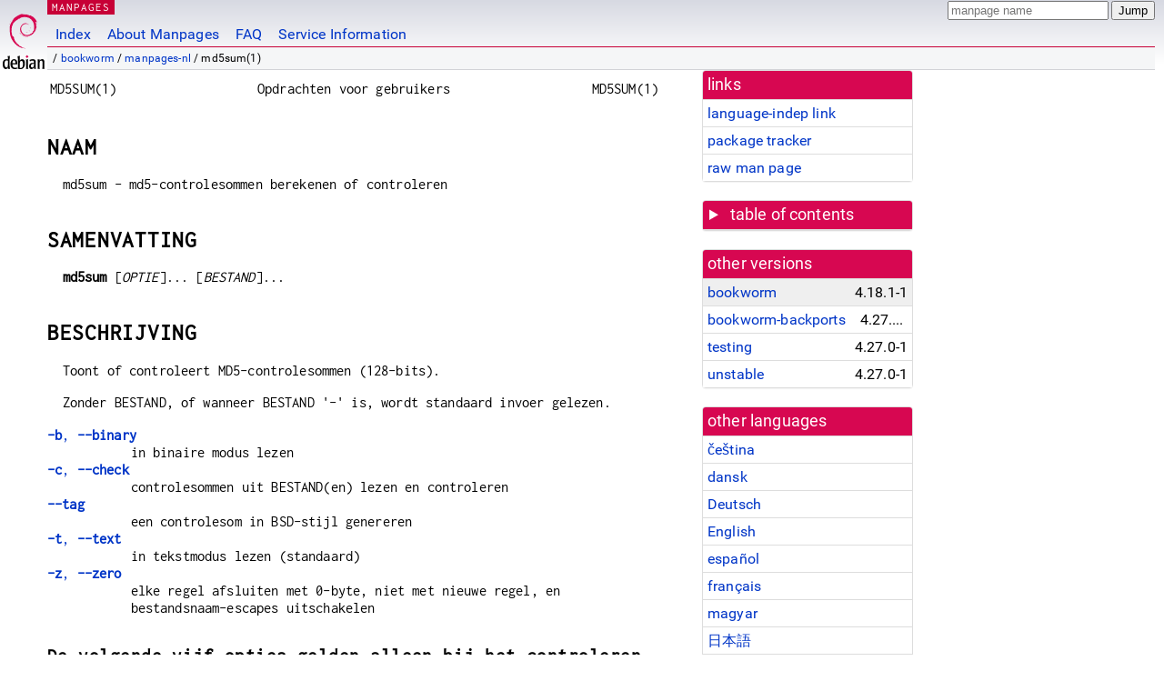

--- FILE ---
content_type: text/html; charset=utf-8
request_url: https://manpages.debian.org/bookworm/manpages-nl/md5sum.1.nl.html
body_size: 6666
content:
<!DOCTYPE html>
<html lang="nl">
<head>
<meta charset="UTF-8">
<meta name="viewport" content="width=device-width, initial-scale=1.0">
<title>md5sum(1) — manpages-nl — Debian bookworm — Debian Manpages</title>
<style type="text/css">
@font-face {
  font-family: 'Inconsolata';
  src: local('Inconsolata'), url(/Inconsolata.woff2) format('woff2'), url(/Inconsolata.woff) format('woff');
  font-display: swap;
}

@font-face {
  font-family: 'Roboto';
  font-style: normal;
  font-weight: 400;
  src: local('Roboto'), local('Roboto Regular'), local('Roboto-Regular'), url(/Roboto-Regular.woff2) format('woff2'), url(/Roboto-Regular.woff) format('woff');
  font-display: swap;
}

body {
	color: #000;
	background-color: white;
	background-image: linear-gradient(to bottom, #d7d9e2, #fff 70px);
	background-position: 0 0;
	background-repeat: repeat-x;
	font-family: sans-serif;
	font-size: 100%;
	line-height: 1.2;
	letter-spacing: 0.15px;
	margin: 0;
	padding: 0;
}

#header {
	padding: 0 10px 0 52px;
}

#logo {
	position: absolute;
	top: 0;
	left: 0;
	border-left: 1px solid transparent;
	border-right: 1px solid transparent;
	border-bottom: 1px solid transparent;
	width: 50px;
	height: 5.07em;
	min-height: 65px;
}

#logo a {
	display: block;
	height: 100%;
}

#logo img {
	margin-top: 5px;
	position: absolute;
	bottom: 0.3em;
	overflow: auto;
	border: 0;
}

p.section {
	margin: 0;
	padding: 0 5px 0 5px;
	font-size: 13px;
	line-height: 16px;
	color: white;
	letter-spacing: 0.08em;
	position: absolute;
	top: 0px;
	left: 52px;
	background-color: #c70036;
}

p.section a {
	color: white;
	text-decoration: none;
}

.hidecss {
	display: none;
}

#searchbox {
	text-align:left;
	line-height: 1;
	margin: 0 10px 0 0.5em;
	padding: 1px 0 1px 0;
	position: absolute;
	top: 0;
	right: 0;
	font-size: .75em;
}

#navbar {
	border-bottom: 1px solid #c70036;
}

#navbar ul {
	margin: 0;
	padding: 0;
	overflow: hidden;
}

#navbar li {
	list-style: none;
	float: left;
}

#navbar a {
	display: block;
	padding: 1.75em .5em .25em .5em;
	color: #0035c7;
	text-decoration: none;
	border-left: 1px solid transparent;
	border-right: 1px solid transparent;
}

#navbar a:hover
, #navbar a:visited:hover {
	background-color: #f5f6f7;
	border-left: 1px solid  #d2d3d7;
	border-right: 1px solid #d2d3d7;
	text-decoration: underline;
}

a:link {
	color: #0035c7;
}

a:visited {
	color: #54638c;
}

#breadcrumbs {
	line-height: 2;
	min-height: 20px;
	margin: 0;
	padding: 0;
	font-size: 0.75em;
	background-color: #f5f6f7;
	border-bottom: 1px solid #d2d3d7;
}

#breadcrumbs:before {
	margin-left: 0.5em;
	margin-right: 0.5em;
}

#content {
    margin: 0 10px 0 52px;
    display: flex;
    flex-direction: row;
    word-wrap: break-word;
}

.paneljump {
    background-color: #d70751;
    padding: 0.5em;
    border-radius: 3px;
    margin-right: .5em;
    display: none;
}

.paneljump a,
.paneljump a:visited,
.paneljump a:hover,
.paneljump a:focus {
    color: white;
}

@media all and (max-width: 800px) {
    #content {
	flex-direction: column;
	margin: 0.5em;
    }
    .paneljump {
	display: block;
    }
}

.panels {
    display: block;
    order: 2;
}

.maincontent {
    width: 100%;
    max-width: 80ch;
    order: 1;
}

.mandoc {
    font-family: monospace;
    font-size: 1.04rem;
}

.mandoc pre {
    white-space: pre-wrap;
}

#footer {
	border: 1px solid #dfdfe0;
	border-left: 0;
	border-right: 0;
	background-color: #f5f6f7;
	padding: 1em;
	margin: 1em 10px 0 52px;
	font-size: 0.75em;
	line-height: 1.5em;
}

hr {
	border-top: 1px solid #d2d3d7;
	border-bottom: 1px solid white;
	border-left: 0;
	border-right: 0;
	margin: 1.4375em 0 1.5em 0;
	height: 0;
	background-color: #bbb;
}

#content p {
    padding-left: 1em;
}

 

a, a:hover, a:focus, a:visited {
    color: #0530D7;
    text-decoration: none;
}

 
.panel {
  padding: 15px;
  margin-bottom: 20px;
  background-color: #ffffff;
  border: 1px solid #dddddd;
  border-radius: 4px;
  -webkit-box-shadow: 0 1px 1px rgba(0, 0, 0, 0.05);
          box-shadow: 0 1px 1px rgba(0, 0, 0, 0.05);
}

.panel-heading, .panel details {
  margin: -15px -15px 0px;
  background-color: #d70751;
  border-bottom: 1px solid #dddddd;
  border-top-right-radius: 3px;
  border-top-left-radius: 3px;
}

.panel-heading, .panel summary {
  padding: 5px 5px;
  font-size: 17.5px;
  font-weight: 500;
  color: #ffffff;
  outline-style: none;
}

.panel summary {
    padding-left: 7px;
}

summary, details {
    display: block;
}

.panel details ul {
  margin: 0;
}

.panel-footer {
  padding: 5px 5px;
  margin: 15px -15px -15px;
  background-color: #f5f5f5;
  border-top: 1px solid #dddddd;
  border-bottom-right-radius: 3px;
  border-bottom-left-radius: 3px;
}
.panel-info {
  border-color: #bce8f1;
}

.panel-info .panel-heading {
  color: #3a87ad;
  background-color: #d9edf7;
  border-color: #bce8f1;
}


.list-group {
  padding-left: 0;
  margin-bottom: 20px;
  background-color: #ffffff;
}

.list-group-item {
  position: relative;
  display: block;
  padding: 5px 5px 5px 5px;
  margin-bottom: -1px;
  border: 1px solid #dddddd;
}

.list-group-item > .list-item-key {
  min-width: 27%;
  display: inline-block;
}
.list-group-item > .list-item-key.versions-repository {
  min-width: 40%;
}
.list-group-item > .list-item-key.versioned-links-version {
  min-width: 40%
}


.versioned-links-icon {
  margin-right: 2px;
}
.versioned-links-icon a {
  color: black;
}
.versioned-links-icon a:hover {
  color: blue;
}
.versioned-links-icon-inactive {
  opacity: 0.5;
}

.list-group-item:first-child {
  border-top-right-radius: 4px;
  border-top-left-radius: 4px;
}

.list-group-item:last-child {
  margin-bottom: 0;
  border-bottom-right-radius: 4px;
  border-bottom-left-radius: 4px;
}

.list-group-item-heading {
  margin-top: 0;
  margin-bottom: 5px;
}

.list-group-item-text {
  margin-bottom: 0;
  line-height: 1.3;
}

.list-group-item:hover {
  background-color: #f5f5f5;
}

.list-group-item.active a {
  z-index: 2;
}

.list-group-item.active {
  background-color: #efefef;
}

.list-group-flush {
  margin: 15px -15px -15px;
}
.panel .list-group-flush {
  margin-top: -1px;
}

.list-group-flush .list-group-item {
  border-width: 1px 0;
}

.list-group-flush .list-group-item:first-child {
  border-top-right-radius: 0;
  border-top-left-radius: 0;
}

.list-group-flush .list-group-item:last-child {
  border-bottom: 0;
}

 

.panel {
float: right;
clear: right;
min-width: 200px;
}

.toc {
     
    width: 200px;
}

.toc li {
    font-size: 98%;
    letter-spacing: 0.02em;
    display: flex;
}

.otherversions {
     
    width: 200px;
}

.otherversions li,
.otherlangs li {
    display: flex;
}

.otherversions a,
.otherlangs a {
    flex-shrink: 0;
}

.pkgversion,
.pkgname,
.toc a {
    text-overflow: ellipsis;
    overflow: hidden;
    white-space: nowrap;
}

.pkgversion,
.pkgname {
    margin-left: auto;
    padding-left: 1em;
}

 

.mandoc {
     
    overflow: hidden;
    margin-top: .5em;
    margin-right: 45px;
}
table.head, table.foot {
    width: 100%;
}
.head-vol {
    text-align: center;
}
.head-rtitle {
    text-align: right;
}

 
.spacer, .Pp {
    min-height: 1em;
}

pre {
    margin-left: 2em;
}

.anchor {
    margin-left: .25em;
    visibility: hidden;
}

h1:hover .anchor,
h2:hover .anchor,
h3:hover .anchor,
h4:hover .anchor,
h5:hover .anchor,
h6:hover .anchor {
    visibility: visible;
}

h1, h2, h3, h4, h5, h6 {
    letter-spacing: .07em;
    margin-top: 1.5em;
    margin-bottom: .35em;
}

h1 {
    font-size: 150%;
}

h2 {
    font-size: 125%;
}

@media print {
    #header, #footer, .panel, .anchor, .paneljump {
	display: none;
    }
    #content {
	margin: 0;
    }
    .mandoc {
	margin: 0;
    }
}

 
 

.Bd { }
.Bd-indent {	margin-left: 3.8em; }

.Bl-bullet {	list-style-type: disc;
		padding-left: 1em; }
.Bl-bullet > li { }
.Bl-dash {	list-style-type: none;
		padding-left: 0em; }
.Bl-dash > li:before {
		content: "\2014  "; }
.Bl-item {	list-style-type: none;
		padding-left: 0em; }
.Bl-item > li { }
.Bl-compact > li {
		margin-top: 0em; }

.Bl-enum {	padding-left: 2em; }
.Bl-enum > li { }
.Bl-compact > li {
		margin-top: 0em; }

.Bl-diag { }
.Bl-diag > dt {
		font-style: normal;
		font-weight: bold; }
.Bl-diag > dd {
		margin-left: 0em; }
.Bl-hang { }
.Bl-hang > dt { }
.Bl-hang > dd {
		margin-left: 5.5em; }
.Bl-inset { }
.Bl-inset > dt { }
.Bl-inset > dd {
		margin-left: 0em; }
.Bl-ohang { }
.Bl-ohang > dt { }
.Bl-ohang > dd {
		margin-left: 0em; }
.Bl-tag {	margin-left: 5.5em; }
.Bl-tag > dt {
		float: left;
		margin-top: 0em;
		margin-left: -5.5em;
		padding-right: 1.2em;
		vertical-align: top; }
.Bl-tag > dd {
		clear: both;
		width: 100%;
		margin-top: 0em;
		margin-left: 0em;
		vertical-align: top;
		overflow: auto; }
.Bl-compact > dt {
		margin-top: 0em; }

.Bl-column { }
.Bl-column > tbody > tr { }
.Bl-column > tbody > tr > td {
		margin-top: 1em; }
.Bl-compact > tbody > tr > td {
		margin-top: 0em; }

.Rs {		font-style: normal;
		font-weight: normal; }
.RsA { }
.RsB {		font-style: italic;
		font-weight: normal; }
.RsC { }
.RsD { }
.RsI {		font-style: italic;
		font-weight: normal; }
.RsJ {		font-style: italic;
		font-weight: normal; }
.RsN { }
.RsO { }
.RsP { }
.RsQ { }
.RsR { }
.RsT {		text-decoration: underline; }
.RsU { }
.RsV { }

.eqn { }
.tbl { }

.HP {		margin-left: 3.8em;
		text-indent: -3.8em; }

 

table.Nm { }
code.Nm {	font-style: normal;
		font-weight: bold;
		font-family: inherit; }
.Fl {		font-style: normal;
		font-weight: bold;
		font-family: inherit; }
.Cm {		font-style: normal;
		font-weight: bold;
		font-family: inherit; }
.Ar {		font-style: italic;
		font-weight: normal; }
.Op {		display: inline; }
.Ic {		font-style: normal;
		font-weight: bold;
		font-family: inherit; }
.Ev {		font-style: normal;
		font-weight: normal;
		font-family: monospace; }
.Pa {		font-style: italic;
		font-weight: normal; }

 

.Lb { }
code.In {	font-style: normal;
		font-weight: bold;
		font-family: inherit; }
a.In { }
.Fd {		font-style: normal;
		font-weight: bold;
		font-family: inherit; }
.Ft {		font-style: italic;
		font-weight: normal; }
.Fn {		font-style: normal;
		font-weight: bold;
		font-family: inherit; }
.Fa {		font-style: italic;
		font-weight: normal; }
.Vt {		font-style: italic;
		font-weight: normal; }
.Va {		font-style: italic;
		font-weight: normal; }
.Dv {		font-style: normal;
		font-weight: normal;
		font-family: monospace; }
.Er {		font-style: normal;
		font-weight: normal;
		font-family: monospace; }

 

.An { }
.Lk { }
.Mt { }
.Cd {		font-style: normal;
		font-weight: bold;
		font-family: inherit; }
.Ad {		font-style: italic;
		font-weight: normal; }
.Ms {		font-style: normal;
		font-weight: bold; }
.St { }
.Ux { }

 

.Bf {		display: inline; }
.No {		font-style: normal;
		font-weight: normal; }
.Em {		font-style: italic;
		font-weight: normal; }
.Sy {		font-style: normal;
		font-weight: bold; }
.Li {		font-style: normal;
		font-weight: normal;
		font-family: monospace; }
body {
  font-family: 'Roboto', sans-serif;
}

.mandoc, .mandoc pre, .mandoc code, p.section {
  font-family: 'Inconsolata', monospace;
}

</style>
<link rel="search" title="Debian manpages" type="application/opensearchdescription+xml" href="/opensearch.xml">
<link rel="alternate" href="/bookworm/manpages-cs/md5sum.1.cs.html" hreflang="cs">
<link rel="alternate" href="/bookworm/manpages-da/md5sum.1.da.html" hreflang="da">
<link rel="alternate" href="/bookworm/manpages-de/md5sum.1.de.html" hreflang="de">
<link rel="alternate" href="/bookworm/coreutils/md5sum.1.en.html" hreflang="en">
<link rel="alternate" href="/bookworm/manpages-es/md5sum.1.es.html" hreflang="es">
<link rel="alternate" href="/bookworm/manpages-fr/md5sum.1.fr.html" hreflang="fr">
<link rel="alternate" href="/bookworm/manpages-hu/md5sum.1.hu.html" hreflang="hu">
<link rel="alternate" href="/bookworm/manpages-ja/md5sum.1.ja.html" hreflang="ja">
<link rel="alternate" href="/bookworm/manpages-nb/md5sum.1.nb.html" hreflang="nb">
<link rel="alternate" href="/bookworm/manpages-nl/md5sum.1.nl.html" hreflang="nl">
<link rel="alternate" href="/bookworm/manpages-pl/md5sum.1.pl.html" hreflang="pl">
<link rel="alternate" href="/bookworm/manpages-sr/md5sum.1.sr.html" hreflang="sr">
<link rel="alternate" href="/bookworm/manpages-sv/md5sum.1.sv.html" hreflang="sv">
<link rel="alternate" href="/bookworm/manpages-tr/md5sum.1.tr.html" hreflang="tr">
<link rel="alternate" href="/bookworm/manpages-uk/md5sum.1.uk.html" hreflang="uk">
<link rel="alternate" href="/bookworm/manpages-vi/md5sum.1.vi.html" hreflang="vi">
<link rel="alternate" href="/bookworm/manpages-zh/md5sum.1.zh_CN.html" hreflang="zh-CN">
<link rel="alternate" href="/bookworm/manpages-zh/md5sum.1.zh_TW.html" hreflang="zh-TW">
</head>
<body>
<div id="header">
   <div id="upperheader">
   <div id="logo">
  <a href="https://www.debian.org/" title="Debian Home"><img src="/openlogo-50.svg" alt="Debian" width="50" height="61"></a>
  </div>
  <p class="section"><a href="/">MANPAGES</a></p>
  <div id="searchbox">
    <form action="https://dyn.manpages.debian.org/jump" method="get">
      <input type="hidden" name="suite" value="bookworm">
      <input type="hidden" name="binarypkg" value="manpages-nl">
      <input type="hidden" name="section" value="1">
      <input type="hidden" name="language" value="nl">
      <input type="text" name="q" placeholder="manpage name" required>
      <input type="submit" value="Jump">
    </form>
  </div>
 </div>
<div id="navbar">
<p class="hidecss"><a href="#content">Skip Quicknav</a></p>
<ul>
   <li><a href="/">Index</a></li>
   <li><a href="/about.html">About Manpages</a></li>
   <li><a href="/faq.html">FAQ</a></li>
   <li><a href="https://wiki.debian.org/manpages.debian.org">Service Information</a></li>
</ul>
</div>
   <p id="breadcrumbs">&nbsp;
     
     &#x2F; <a href="/contents-bookworm.html">bookworm</a>
     
     
     
     &#x2F; <a href="/bookworm/manpages-nl/index.html">manpages-nl</a>
     
     
     
     &#x2F; md5sum(1)
     
     </p>
</div>
<div id="content">


<div class="panels" id="panels">
<div class="panel" role="complementary">
<div class="panel-heading" role="heading">
links
</div>
<div class="panel-body">
<ul class="list-group list-group-flush">
<li class="list-group-item">
<a href="/bookworm/manpages-nl/md5sum.1">language-indep link</a>
</li>
<li class="list-group-item">
<a href="https://tracker.debian.org/pkg/manpages-nl">package tracker</a>
</li>
<li class="list-group-item">
<a href="/bookworm/manpages-nl/md5sum.1.nl.gz">raw man page</a>
</li>
</ul>
</div>
</div>

<div class="panel toc" role="complementary" style="padding-bottom: 0">
<details>
<summary>
table of contents
</summary>
<div class="panel-body">
<ul class="list-group list-group-flush">

<li class="list-group-item">
  <a class="toclink" href="#NAAM" title="NAAM">NAAM</a>
</li>

<li class="list-group-item">
  <a class="toclink" href="#SAMENVATTING" title="SAMENVATTING">SAMENVATTING</a>
</li>

<li class="list-group-item">
  <a class="toclink" href="#BESCHRIJVING" title="BESCHRIJVING">BESCHRIJVING</a>
</li>

<li class="list-group-item">
  <a class="toclink" href="#BUGS" title="BUGS">BUGS</a>
</li>

<li class="list-group-item">
  <a class="toclink" href="#AUTEUR" title="AUTEUR">AUTEUR</a>
</li>

<li class="list-group-item">
  <a class="toclink" href="#RAPPORTEREN_VAN_BUGS" title="RAPPORTEREN VAN BUGS">RAPPORTEREN VAN BUGS</a>
</li>

<li class="list-group-item">
  <a class="toclink" href="#COPYRIGHT" title="COPYRIGHT">COPYRIGHT</a>
</li>

<li class="list-group-item">
  <a class="toclink" href="#ZIE_OOK" title="ZIE OOK">ZIE OOK</a>
</li>

<li class="list-group-item">
  <a class="toclink" href="#VERTALING" title="VERTALING">VERTALING</a>
</li>

</ul>
</div>
</details>
</div>

<div class="panel otherversions" role="complementary">
<div class="panel-heading" role="heading">
other versions
</div>
<div class="panel-body">
<ul class="list-group list-group-flush">

<li class="list-group-item active">
<a href="/bookworm/manpages-nl/md5sum.1.nl.html">bookworm</a> <span class="pkgversion" title="4.18.1-1">4.18.1-1</span>
</li>

<li class="list-group-item">
<a href="/bookworm-backports/manpages-nl/md5sum.1.nl.html">bookworm-backports</a> <span class="pkgversion" title="4.27.0-1~bpo12&#43;1">4.27.0-1~bpo12&#43;1</span>
</li>

<li class="list-group-item">
<a href="/testing/manpages-nl/md5sum.1.nl.html">testing</a> <span class="pkgversion" title="4.27.0-1">4.27.0-1</span>
</li>

<li class="list-group-item">
<a href="/unstable/manpages-nl/md5sum.1.nl.html">unstable</a> <span class="pkgversion" title="4.27.0-1">4.27.0-1</span>
</li>

</ul>
</div>
</div>


<div class="panel otherlangs" role="complementary">
<div class="panel-heading" role="heading">
other languages
</div>
<div class="panel-body">
<ul class="list-group list-group-flush">

<li class="list-group-item">
<a href="/bookworm/manpages-cs/md5sum.1.cs.html" title="Czech (cs)">čeština</a>

</li>

<li class="list-group-item">
<a href="/bookworm/manpages-da/md5sum.1.da.html" title="Danish (da)">dansk</a>

</li>

<li class="list-group-item">
<a href="/bookworm/manpages-de/md5sum.1.de.html" title="German (de)">Deutsch</a>

</li>

<li class="list-group-item">
<a href="/bookworm/coreutils/md5sum.1.en.html" title="English (en)">English</a>

</li>

<li class="list-group-item">
<a href="/bookworm/manpages-es/md5sum.1.es.html" title="Spanish (es)">español</a>

</li>

<li class="list-group-item">
<a href="/bookworm/manpages-fr/md5sum.1.fr.html" title="French (fr)">français</a>

</li>

<li class="list-group-item">
<a href="/bookworm/manpages-hu/md5sum.1.hu.html" title="Hungarian (hu)">magyar</a>

</li>

<li class="list-group-item">
<a href="/bookworm/manpages-ja/md5sum.1.ja.html" title="Japanese (ja)">日本語</a>

</li>

<li class="list-group-item">
<a href="/bookworm/manpages-nb/md5sum.1.nb.html" title="Norwegian Bokmål (nb)">norsk bokmål</a>

</li>

<li class="list-group-item active">
<a href="/bookworm/manpages-nl/md5sum.1.nl.html" title="Dutch (nl)">Nederlands</a>

</li>

<li class="list-group-item">
<a href="/bookworm/manpages-pl/md5sum.1.pl.html" title="Polish (pl)">polski</a>

</li>

<li class="list-group-item">
<a href="/bookworm/manpages-sr/md5sum.1.sr.html" title="Serbian (sr)">српски</a>

</li>

<li class="list-group-item">
<a href="/bookworm/manpages-sv/md5sum.1.sv.html" title="Swedish (sv)">svenska</a>

</li>

<li class="list-group-item">
<a href="/bookworm/manpages-tr/md5sum.1.tr.html" title="Turkish (tr)">Türkçe</a>

</li>

<li class="list-group-item">
<a href="/bookworm/manpages-uk/md5sum.1.uk.html" title="Ukrainian (uk)">українська</a>

</li>

<li class="list-group-item">
<a href="/bookworm/manpages-vi/md5sum.1.vi.html" title="Vietnamese (vi)">Tiếng Việt</a>

</li>

<li class="list-group-item">
<a href="/bookworm/manpages-zh/md5sum.1.zh_CN.html" title="Chinese (zh_CN)">中文 (zh-CN)</a>

</li>

<li class="list-group-item">
<a href="/bookworm/manpages-zh/md5sum.1.zh_TW.html" title="Chinese (zh_TW)">繁體中文 (zh-TW)</a>

</li>

</ul>
</div>
</div>





</div>

<div class="maincontent">
<p class="paneljump"><a href="#panels">Scroll to navigation</a></p>
<div class="mandoc">
<table class="head">
  <tbody><tr>
    <td class="head-ltitle">MD5SUM(1)</td>
    <td class="head-vol">Opdrachten voor gebruikers</td>
    <td class="head-rtitle">MD5SUM(1)</td>
  </tr>
</tbody></table>
<div class="manual-text">
<section class="Sh">
<h1 class="Sh" id="NAAM">NAAM<a class="anchor" href="#NAAM">¶</a></h1>
<p class="Pp">md5sum - md5-controlesommen berekenen of controleren</p>
</section>
<section class="Sh">
<h1 class="Sh" id="SAMENVATTING">SAMENVATTING<a class="anchor" href="#SAMENVATTING">¶</a></h1>
<p class="Pp"><b>md5sum</b> [<i>OPTIE</i>]... [<i>BESTAND</i>]...</p>
</section>
<section class="Sh">
<h1 class="Sh" id="BESCHRIJVING">BESCHRIJVING<a class="anchor" href="#BESCHRIJVING">¶</a></h1>
<p class="Pp">Toont of controleert MD5-controlesommen (128-bits).</p>
<p class="Pp">Zonder BESTAND, of wanneer BESTAND &#39;-&#39; is, wordt standaard invoer
    gelezen.</p>
<dl class="Bl-tag">
  <dt id="b"><a class="permalink" href="#b"><b>-b</b>, <b>--binary</b></a></dt>
  <dd>in binaire modus lezen</dd>
  <dt id="c"><a class="permalink" href="#c"><b>-c</b>, <b>--check</b></a></dt>
  <dd>controlesommen uit BESTAND(en) lezen en controleren</dd>
  <dt id="tag"><a class="permalink" href="#tag"><b>--tag</b></a></dt>
  <dd>een controlesom in BSD-stijl genereren</dd>
  <dt id="t"><a class="permalink" href="#t"><b>-t</b>, <b>--text</b></a></dt>
  <dd>in tekstmodus lezen (standaard)</dd>
  <dt id="z"><a class="permalink" href="#z"><b>-z</b>, <b>--zero</b></a></dt>
  <dd>elke regel afsluiten met 0-byte, niet met nieuwe regel, en
      bestandsnaam-escapes uitschakelen</dd>
</dl>
<section class="Ss">
<h2 class="Ss" id="De_volgende_vijf_opties_gelden_alleen_bij_het_controleren_van_controlesommen:">De volgende vijf opties gelden alleen bij het controleren van controlesommen:<a class="anchor" href="#De_volgende_vijf_opties_gelden_alleen_bij_het_controleren_van_controlesommen:">¶</a></h2>
<dl class="Bl-tag">
  <dt id="ignore"><a class="permalink" href="#ignore"><b>--ignore-missing</b></a></dt>
  <dd>ontbrekende bestanden stilzwijgend overslaan</dd>
  <dt id="quiet"><a class="permalink" href="#quiet"><b>--quiet</b></a></dt>
  <dd>geen &#39;goed&#39; tonen voor elk met succes gecontroleerd bestand</dd>
  <dt id="status"><a class="permalink" href="#status"><b>--status</b></a></dt>
  <dd>niets naar de uitvoer sturen; de afsluitwaarde toont succes</dd>
  <dt id="strict"><a class="permalink" href="#strict"><b>--strict</b></a></dt>
  <dd>met niet-nul afsluiten bij onjuist opgemaakte controlesom regels</dd>
  <dt id="w"><a class="permalink" href="#w"><b>-w</b>, <b>--warn</b></a></dt>
  <dd>waarschuwen bij onjuist opgemaakte controlesom regels</dd>
  <dt id="help"><a class="permalink" href="#help"><b>--help</b></a></dt>
  <dd>toon de helptekst en stop</dd>
  <dt id="version"><a class="permalink" href="#version"><b>--version</b></a></dt>
  <dd>toon programmaversie en stop</dd>
</dl>
<p class="Pp">De sommen worden berekend zoals beschreven in RFC 1321. Bij het
    controleren moet de invoer voormalige uitvoer van dit programma zijn. De
    standaardmodus toont voor elk BESTAND een regel met een controlesom, een
    spatie, een teken dat het type aangeeft (&#39;*&#39; voor binair, &#39; &#39; voor tekst of
    wanneer de binair niet belangrijk is), en de naam van elk´
  BESTAND.</p>
<p class="Pp">Noot: op GNU-systemen is er geen verschil tussen binaire modus en
    tekstmodus.</p>
</section>
</section>
<section class="Sh">
<h1 class="Sh" id="BUGS">BUGS<a class="anchor" href="#BUGS">¶</a></h1>
<p class="Pp">Gebruik het MD5 algoritme niet voor veiligheids toepassingen.
    Gebruik in plaats daarvan het SHA-2 algoritme, geïmplementeerd in de
    programma´s <a href="/bookworm/manpages-nl/sha256sum.1.nl.html">sha256sum(1)</a>, <a href="/bookworm/manpages-nl/sha384sum.1.nl.html">sha384sum(1)</a>,
    <a href="/bookworm/manpages-nl/sha512sum.1.nl.html">sha512sum(1)</a>, of de BLAKE2 algoritmes, geïmplementeerd in
    <a href="/bookworm/manpages-nl/b2sum.1.nl.html">b2sum(1)</a></p>
</section>
<section class="Sh">
<h1 class="Sh" id="AUTEUR">AUTEUR<a class="anchor" href="#AUTEUR">¶</a></h1>
<p class="Pp">Geschreven door Ulrich Drepper, Scott Miller en David Madore.</p>
</section>
<section class="Sh">
<h1 class="Sh" id="RAPPORTEREN_VAN_BUGS">RAPPORTEREN VAN BUGS<a class="anchor" href="#RAPPORTEREN_VAN_BUGS">¶</a></h1>
<p class="Pp">Online hulp bij GNU coreutils:
    &lt;<a href="https://www.gnu.org/software/coreutils/">https://www.gnu.org/software/coreutils/</a>&gt;
  <br/>
  Meld alle vertaalfouten op
  &lt;<a href="https://translationproject.org/team/nl.html">https://translationproject.org/team/nl.html</a>&gt;</p>
</section>
<section class="Sh">
<h1 class="Sh" id="COPYRIGHT">COPYRIGHT<a class="anchor" href="#COPYRIGHT">¶</a></h1>
<p class="Pp">Copyright © 2022 Free Software Foundation, Inc. Licentie
    GPLv3+: GNU GPL versie 3 of later &lt;<a href="https://gnu.org/licenses/gpl.html">https://gnu.org/licenses/gpl.html</a>&gt;.
  <br/>
  Dit is vrije software: u mag het vrijelijk wijzigen en verder verspreiden.
    Deze software kent GEEN GARANTIE, voor zover de wet dit toestaat.</p>
</section>
<section class="Sh">
<h1 class="Sh" id="ZIE_OOK">ZIE OOK<a class="anchor" href="#ZIE_OOK">¶</a></h1>
<p class="Pp"><a href="/bookworm/manpages-nl/cksum.1.nl.html">cksum(1)</a></p>
<p class="Pp">Volledige documentatie op:
    &lt;<a href="https://www.gnu.org/software/coreutils/md5sum">https://www.gnu.org/software/coreutils/md5sum</a>&gt;
  <br/>
  of lokaal via: info &#39;(coreutils) md5sum invocation&#39;</p>
</section>
<section class="Sh">
<h1 class="Sh" id="VERTALING">VERTALING<a class="anchor" href="#VERTALING">¶</a></h1>
<p class="Pp">De Nederlandse vertaling van deze handleiding is geschreven door
    Mario Blättermann &lt;mario.blaettermann@gmail.com&gt; en Luc
    Castermans &lt;luc.castermans@gmail.com&gt;</p>
<p class="Pp">Deze vertaling is vrije documentatie; lees de
    <a class="Lk" href="https://www.gnu.org/licenses/gpl-3.0.html">GNU General
    Public License Version 3</a> of later over de Copyright-voorwaarden. Er is
    geen AANSPRAKELIJKHEID.</p>
<p class="Pp">Indien U fouten in de vertaling van deze handleiding zou vinden,
    stuur een e-mail naar
    <a class="Mt" href="mailto:debian-l10n-dutch@lists.debian.org">debian-l10n-dutch@lists.debian.org</a>.</p>
</section>
</div>
<table class="foot">
  <tbody><tr>
    <td class="foot-date">September 2022</td>
    <td class="foot-os">GNU coreutils 9.1</td>
  </tr>
</tbody></table>
</div>
</div>
</div>
<div id="footer">

<p><table>
<tr>
<td>
Source file:
</td>
<td>
md5sum.1.nl.gz (from <a href="http://snapshot.debian.org/package/manpages-l10n/4.18.1-1/">manpages-nl 4.18.1-1</a>)
</td>
</tr>

<tr>
<td>
Source last updated:
</td>
<td>
2023-04-08T18:29:49Z
</td>
</tr>

<tr>
<td>
Converted to HTML:
</td>
<td>
2025-06-28T02:49:42Z
</td>
</tr>
</table></p>

<hr>
<div id="fineprint">
<p>debiman HEAD, see <a
href="https://github.com/Debian/debiman/">github.com/Debian/debiman</a>.
Found a problem? See the <a href="/faq.html">FAQ</a>.</p>
</div>
</div>

<script type="application/ld+json">
"{\"@context\":\"http://schema.org\",\"@type\":\"BreadcrumbList\",\"itemListElement\":[{\"@type\":\"ListItem\",\"position\":1,\"item\":{\"@type\":\"Thing\",\"@id\":\"/contents-bookworm.html\",\"name\":\"bookworm\"}},{\"@type\":\"ListItem\",\"position\":2,\"item\":{\"@type\":\"Thing\",\"@id\":\"/bookworm/manpages-nl/index.html\",\"name\":\"manpages-nl\"}},{\"@type\":\"ListItem\",\"position\":3,\"item\":{\"@type\":\"Thing\",\"@id\":\"\",\"name\":\"md5sum(1)\"}}]}"
</script>
